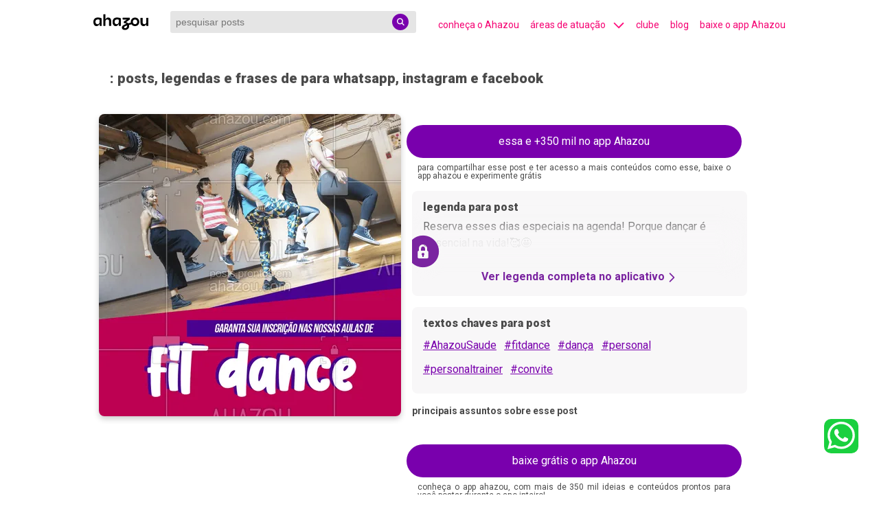

--- FILE ---
content_type: image/svg+xml
request_url: https://descubra.ahazou.com/static/img/right-arrow.svg
body_size: -230
content:
<svg width="24" height="24" viewBox="0 0 24 24" fill="none" xmlns="http://www.w3.org/2000/svg">
<path d="M9 5L16 12L9 19" stroke="#7A24A0" stroke-width="2" stroke-linecap="round" stroke-linejoin="round"/>
</svg>
